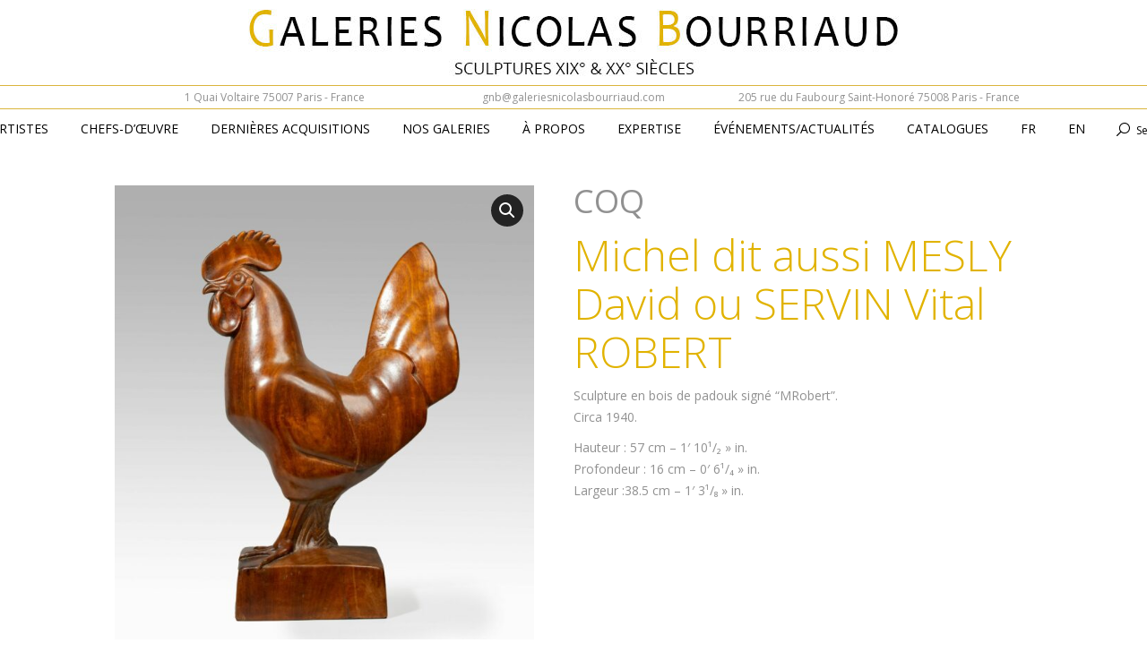

--- FILE ---
content_type: text/html; charset=UTF-8
request_url: https://www.galerienicolasbourriaud.com/produit/coq-2/
body_size: 14707
content:
<!DOCTYPE html>
<!--[if IE 6]>
<html id="ie6" class="ancient-ie old-ie no-js" dir="ltr" lang="fr-FR" prefix="og: https://ogp.me/ns#">
<![endif]-->
<!--[if IE 7]>
<html id="ie7" class="ancient-ie old-ie no-js" dir="ltr" lang="fr-FR" prefix="og: https://ogp.me/ns#">
<![endif]-->
<!--[if IE 8]>
<html id="ie8" class="old-ie no-js" dir="ltr" lang="fr-FR" prefix="og: https://ogp.me/ns#">
<![endif]-->
<!--[if IE 9]>
<html id="ie9" class="old-ie9 no-js" dir="ltr" lang="fr-FR" prefix="og: https://ogp.me/ns#">
<![endif]-->
<!--[if !(IE 6) | !(IE 7) | !(IE 8)  ]><!-->
<html class="no-js" dir="ltr" lang="fr-FR" prefix="og: https://ogp.me/ns#">
<!--<![endif]-->
<head>
	<meta charset="UTF-8" />
		<meta name="viewport" content="width=device-width, initial-scale=1, maximum-scale=1">
		<script type="text/javascript">
function createCookie(a,d,b){if(b){var c=new Date;c.setTime(c.getTime()+864E5*b);b="; expires="+c.toGMTString()}else b="";document.cookie=a+"="+d+b+"; path=/"}function readCookie(a){a+="=";for(var d=document.cookie.split(";"),b=0;b<d.length;b++){for(var c=d[b];" "==c.charAt(0);)c=c.substring(1,c.length);if(0==c.indexOf(a))return c.substring(a.length,c.length)}return null}function eraseCookie(a){createCookie(a,"",-1)}
function areCookiesEnabled(){var a=!1;createCookie("testing","Hello",1);null!=readCookie("testing")&&(a=!0,eraseCookie("testing"));return a}(function(a){var d=readCookie("devicePixelRatio"),b=void 0===a.devicePixelRatio?1:a.devicePixelRatio;areCookiesEnabled()&&null==d&&(createCookie("devicePixelRatio",b,7),1!=b&&a.location.reload(!0))})(window);
</script>	<title>Galeries Nicolas Bourriaud | COQ - Galeries Nicolas Bourriaud</title>
	<link rel="profile" href="http://gmpg.org/xfn/11" />
	<link rel="pingback" href="https://www.galerienicolasbourriaud.com/xmlrpc.php" />
	<!--[if IE]>
	<script src="//html5shiv.googlecode.com/svn/trunk/html5.js"></script>
	<![endif]-->
	<!-- icon -->
<link rel="icon" href="https://www.galerienicolasbourriaud.com/wp-content/uploads/2022/12/favicon.jpg" type="image/jpeg" />
<link rel="shortcut icon" href="https://www.galerienicolasbourriaud.com/wp-content/uploads/2022/12/favicon.jpg" type="image/jpeg" />
<script>


document.addEventListener('readystatechange', function(event) {
   if (document.readyState === "complete") {


          var el = document.querySelectorAll(".rollover-content-container  > .entry-title");
          
         if (el !== null) {
            for (var i = 0; i < el.length; i++) {
                el[i].style.textShadow = "1px 1px 1px #000000";
            }
         }

        var el = document.querySelector( ".show-all");
        if (el !== null) {
            document.querySelector( ".show-all").innerHTML="Tous les Artistes";
        }

      var el = document.querySelector( ".searchform a");
        if (el !== null) {
            document.querySelector( ".searchform a").innerHTML="";
        }


   }
});



</script>

<link rel="alternate" hreflang="fr" href="https://www.galerienicolasbourriaud.com/produit/coq-2/" />
<link rel="alternate" hreflang="en" href="https://www.galerienicolasbourriaud.com/en/produit/coq-2/" />
<link rel="alternate" hreflang="x-default" href="https://www.galerienicolasbourriaud.com/produit/coq-2/" />

		<!-- All in One SEO 4.9.3 - aioseo.com -->
	<meta name="description" content="Michel dit aussi MESLY David ou SERVIN Vital ROBERT Sculpture en bois de padouk signé “MRobert”. Circa 1940. Hauteur : 57 cm - 1&#039; 10¹/₂&quot; in. Profondeur : 16 cm - 0&#039; 6¹/₄&quot; in. Largeur :38.5 cm - 1&#039; 3¹/₈&quot; in." />
	<meta name="robots" content="max-image-preview:large" />
	<link rel="canonical" href="https://www.galerienicolasbourriaud.com/produit/coq-2/" />
	<meta name="generator" content="All in One SEO (AIOSEO) 4.9.3" />
		<meta property="og:locale" content="fr_FR" />
		<meta property="og:site_name" content="Galeries Nicolas Bourriaud - Sculptures XIXème &amp; XXème siècle" />
		<meta property="og:type" content="article" />
		<meta property="og:title" content="COQ - Galeries Nicolas Bourriaud" />
		<meta property="og:description" content="Michel dit aussi MESLY David ou SERVIN Vital ROBERT Sculpture en bois de padouk signé “MRobert”. Circa 1940. Hauteur : 57 cm - 1&#039; 10¹/₂&quot; in. Profondeur : 16 cm - 0&#039; 6¹/₄&quot; in. Largeur :38.5 cm - 1&#039; 3¹/₈&quot; in." />
		<meta property="og:url" content="https://www.galerienicolasbourriaud.com/produit/coq-2/" />
		<meta property="article:published_time" content="2022-11-29T15:44:41+00:00" />
		<meta property="article:modified_time" content="2022-11-29T15:46:55+00:00" />
		<meta name="twitter:card" content="summary_large_image" />
		<meta name="twitter:title" content="COQ - Galeries Nicolas Bourriaud" />
		<meta name="twitter:description" content="Michel dit aussi MESLY David ou SERVIN Vital ROBERT Sculpture en bois de padouk signé “MRobert”. Circa 1940. Hauteur : 57 cm - 1&#039; 10¹/₂&quot; in. Profondeur : 16 cm - 0&#039; 6¹/₄&quot; in. Largeur :38.5 cm - 1&#039; 3¹/₈&quot; in." />
		<script type="application/ld+json" class="aioseo-schema">
			{"@context":"https:\/\/schema.org","@graph":[{"@type":"BreadcrumbList","@id":"https:\/\/www.galerienicolasbourriaud.com\/produit\/coq-2\/#breadcrumblist","itemListElement":[{"@type":"ListItem","@id":"https:\/\/www.galerienicolasbourriaud.com#listItem","position":1,"name":"Accueil","item":"https:\/\/www.galerienicolasbourriaud.com","nextItem":{"@type":"ListItem","@id":"https:\/\/www.galerienicolasbourriaud.com\/categorie-produit\/galerie-faubourg-saint-honore\/#listItem","name":"GALERIE FAUBOURG SAINT-HONOR\u00c9"}},{"@type":"ListItem","@id":"https:\/\/www.galerienicolasbourriaud.com\/categorie-produit\/galerie-faubourg-saint-honore\/#listItem","position":2,"name":"GALERIE FAUBOURG SAINT-HONOR\u00c9","item":"https:\/\/www.galerienicolasbourriaud.com\/categorie-produit\/galerie-faubourg-saint-honore\/","nextItem":{"@type":"ListItem","@id":"https:\/\/www.galerienicolasbourriaud.com\/produit\/coq-2\/#listItem","name":"COQ"},"previousItem":{"@type":"ListItem","@id":"https:\/\/www.galerienicolasbourriaud.com#listItem","name":"Accueil"}},{"@type":"ListItem","@id":"https:\/\/www.galerienicolasbourriaud.com\/produit\/coq-2\/#listItem","position":3,"name":"COQ","previousItem":{"@type":"ListItem","@id":"https:\/\/www.galerienicolasbourriaud.com\/categorie-produit\/galerie-faubourg-saint-honore\/#listItem","name":"GALERIE FAUBOURG SAINT-HONOR\u00c9"}}]},{"@type":"ItemPage","@id":"https:\/\/www.galerienicolasbourriaud.com\/produit\/coq-2\/#itempage","url":"https:\/\/www.galerienicolasbourriaud.com\/produit\/coq-2\/","name":"COQ - Galeries Nicolas Bourriaud","description":"Michel dit aussi MESLY David ou SERVIN Vital ROBERT Sculpture en bois de padouk sign\u00e9 \u201cMRobert\u201d. Circa 1940. Hauteur : 57 cm - 1' 10\u00b9\/\u2082\" in. Profondeur : 16 cm - 0' 6\u00b9\/\u2084\" in. Largeur :38.5 cm - 1' 3\u00b9\/\u2088\" in.","inLanguage":"fr-FR","isPartOf":{"@id":"https:\/\/www.galerienicolasbourriaud.com\/#website"},"breadcrumb":{"@id":"https:\/\/www.galerienicolasbourriaud.com\/produit\/coq-2\/#breadcrumblist"},"image":{"@type":"ImageObject","url":"https:\/\/www.galerienicolasbourriaud.com\/wp-content\/uploads\/2022\/11\/COQ-1-1-scaled.jpg","@id":"https:\/\/www.galerienicolasbourriaud.com\/produit\/coq-2\/#mainImage","width":2364,"height":2560,"caption":"COQ - Michel dit aussi MESLY David ou SERVIN Vital ROBERT"},"primaryImageOfPage":{"@id":"https:\/\/www.galerienicolasbourriaud.com\/produit\/coq-2\/#mainImage"},"datePublished":"2022-11-29T16:44:41+01:00","dateModified":"2022-11-29T16:46:55+01:00"},{"@type":"Organization","@id":"https:\/\/www.galerienicolasbourriaud.com\/#organization","name":"Galeries Nicolas Bourriaud","description":"Sculptures XIX\u00e8me & XX\u00e8me si\u00e8cle","url":"https:\/\/www.galerienicolasbourriaud.com\/"},{"@type":"WebSite","@id":"https:\/\/www.galerienicolasbourriaud.com\/#website","url":"https:\/\/www.galerienicolasbourriaud.com\/","name":"Galeries Nicolas Bourriaud","description":"Sculptures XIX\u00e8me & XX\u00e8me si\u00e8cle","inLanguage":"fr-FR","publisher":{"@id":"https:\/\/www.galerienicolasbourriaud.com\/#organization"}}]}
		</script>
		<!-- All in One SEO -->

<link rel='dns-prefetch' href='//fonts.googleapis.com' />
<link rel="alternate" type="application/rss+xml" title="Galeries Nicolas Bourriaud &raquo; Flux" href="https://www.galerienicolasbourriaud.com/feed/" />
<link rel="alternate" type="application/rss+xml" title="Galeries Nicolas Bourriaud &raquo; Flux des commentaires" href="https://www.galerienicolasbourriaud.com/comments/feed/" />
<link rel="alternate" title="oEmbed (JSON)" type="application/json+oembed" href="https://www.galerienicolasbourriaud.com/wp-json/oembed/1.0/embed?url=https%3A%2F%2Fwww.galerienicolasbourriaud.com%2Fproduit%2Fcoq-2%2F" />
<link rel="alternate" title="oEmbed (XML)" type="text/xml+oembed" href="https://www.galerienicolasbourriaud.com/wp-json/oembed/1.0/embed?url=https%3A%2F%2Fwww.galerienicolasbourriaud.com%2Fproduit%2Fcoq-2%2F&#038;format=xml" />
<style id='wp-img-auto-sizes-contain-inline-css' type='text/css'>
img:is([sizes=auto i],[sizes^="auto," i]){contain-intrinsic-size:3000px 1500px}
/*# sourceURL=wp-img-auto-sizes-contain-inline-css */
</style>
<link rel='stylesheet' id='sbi_styles-css' href='https://www.galerienicolasbourriaud.com/wp-content/plugins/instagram-feed/css/sbi-styles.min.css?ver=6.10.0' type='text/css' media='all' />
<style id='wp-emoji-styles-inline-css' type='text/css'>

	img.wp-smiley, img.emoji {
		display: inline !important;
		border: none !important;
		box-shadow: none !important;
		height: 1em !important;
		width: 1em !important;
		margin: 0 0.07em !important;
		vertical-align: -0.1em !important;
		background: none !important;
		padding: 0 !important;
	}
/*# sourceURL=wp-emoji-styles-inline-css */
</style>
<link rel='stylesheet' id='rs-plugin-settings-css' href='https://www.galerienicolasbourriaud.com/wp-content/plugins/revslider/public/assets/css/settings.css?ver=5.4.5.1' type='text/css' media='all' />
<style id='rs-plugin-settings-inline-css' type='text/css'>
#rs-demo-id {}
/*# sourceURL=rs-plugin-settings-inline-css */
</style>
<link rel='stylesheet' id='photoswipe-css' href='https://www.galerienicolasbourriaud.com/wp-content/plugins/woocommerce/assets/css/photoswipe/photoswipe.min.css?ver=10.4.3' type='text/css' media='all' />
<link rel='stylesheet' id='photoswipe-default-skin-css' href='https://www.galerienicolasbourriaud.com/wp-content/plugins/woocommerce/assets/css/photoswipe/default-skin/default-skin.min.css?ver=10.4.3' type='text/css' media='all' />
<style id='woocommerce-inline-inline-css' type='text/css'>
.woocommerce form .form-row .required { visibility: visible; }
/*# sourceURL=woocommerce-inline-inline-css */
</style>
<link rel='stylesheet' id='dt-web-fonts-css' href='https://fonts.googleapis.com/css?family=Open+Sans%3A300%2C400%7CRaleway%3A400%2C500%2C600%2C700&#038;ver=6.9' type='text/css' media='all' />
<link rel='stylesheet' id='dt-main-css' href='https://www.galerienicolasbourriaud.com/wp-content/themes/gnb-theme/css/main.min.css?ver=6.9' type='text/css' media='all' />
<link rel='stylesheet' id='dt-awsome-fonts-css' href='https://www.galerienicolasbourriaud.com/wp-content/themes/gnb-theme/css/font-awesome.min.css?ver=6.9' type='text/css' media='all' />
<link rel='stylesheet' id='dt-fontello-css' href='https://www.galerienicolasbourriaud.com/wp-content/themes/gnb-theme/css/fontello/css/fontello.css?ver=6.9' type='text/css' media='all' />
<link rel='stylesheet' id='dt-main.less-css' href='https://www.galerienicolasbourriaud.com/wp-content/uploads/wp-less/gnb-theme/css/main-db56638e1b.css?ver=6.9' type='text/css' media='all' />
<link rel='stylesheet' id='dt-custom.less-css' href='https://www.galerienicolasbourriaud.com/wp-content/uploads/wp-less/gnb-theme/css/custom-db56638e1b.css?ver=6.9' type='text/css' media='all' />
<link rel='stylesheet' id='wc-dt-custom.less-css' href='https://www.galerienicolasbourriaud.com/wp-content/uploads/wp-less/gnb-theme/css/wc-dt-custom-db56638e1b.css?ver=6.9' type='text/css' media='all' />
<link rel='stylesheet' id='dt-media.less-css' href='https://www.galerienicolasbourriaud.com/wp-content/uploads/wp-less/gnb-theme/css/media-db56638e1b.css?ver=6.9' type='text/css' media='all' />
<link rel='stylesheet' id='style-css' href='https://www.galerienicolasbourriaud.com/wp-content/themes/gnb-theme/style.css?ver=6.9' type='text/css' media='all' />
<style id='style-inline-css' type='text/css'>
#mc_subheader {
    line-height: 1.25em;
    margin-bottom: 6px!important;
}

#mc_signup_form .mc_var_label {
    display: none!important;
}

#mc_signup_submit {
    margin-top: 0em!important;
    width: 14%!important;
    background-color: #888888!important;
text-align: center!important;
}

.vc_btn3.vc_btn3-color-default, .vc_btn3.vc_btn3-color-default.vc_btn3-style-flat {
    color: #fff;
    background-color: #e1b300!important;
}

.wf-container > * {
    font: normal normal normal 14px / 18px "Open Sans", Helvetica, Arial, Verdana, sans-serif!important;
    word-spacing: normal;
    color: #919191;
}

.logo-items img, .logos-grid img, .rollover img {
    height: auto;
    max-width: 100%;
padding-left: 200px!important;
}

.entry-author {
    display: none!important;
}

.single .fancy-author-title.title-left {
    display: none!important;
}

.vc_btn3-container.vc_btn3-left {
    display: none!important;
}


.woocommerce-tabs .panel > h2, .woocommerce-tabs #comments > h2 {
    display: none!important;
}


#main {
    padding: 8px 0;
}

.filter-categories.extras-off {
    float: none;
    text-align: center;
    padding-top: 32px!important;
}

.marge-colonne {
   padding-left: 10%!important;
   padding-right: 10%!important;
}

.product .cart {
    display: none!important;
}


.product .related.products {
    display: none!important;
}




/*# sourceURL=style-inline-css */
</style>
<script type="text/javascript" id="wpml-cookie-js-extra">
/* <![CDATA[ */
var wpml_cookies = {"wp-wpml_current_language":{"value":"fr","expires":1,"path":"/"}};
var wpml_cookies = {"wp-wpml_current_language":{"value":"fr","expires":1,"path":"/"}};
//# sourceURL=wpml-cookie-js-extra
/* ]]> */
</script>
<script type="text/javascript" src="https://www.galerienicolasbourriaud.com/wp-content/plugins/sitepress-multilingual-cms/res/js/cookies/language-cookie.js?ver=486900" id="wpml-cookie-js" defer="defer" data-wp-strategy="defer"></script>
<script type="text/javascript" src="https://www.galerienicolasbourriaud.com/wp-includes/js/jquery/jquery.min.js?ver=3.7.1" id="jquery-core-js"></script>
<script type="text/javascript" src="https://www.galerienicolasbourriaud.com/wp-includes/js/jquery/jquery-migrate.min.js?ver=3.4.1" id="jquery-migrate-js"></script>
<script type="text/javascript" id="3d-flip-book-client-locale-loader-js-extra">
/* <![CDATA[ */
var FB3D_CLIENT_LOCALE = {"ajaxurl":"https://www.galerienicolasbourriaud.com/wp-admin/admin-ajax.php","dictionary":{"Table of contents":"Table of contents","Close":"Close","Bookmarks":"Bookmarks","Thumbnails":"Thumbnails","Search":"Search","Share":"Share","Facebook":"Facebook","Twitter":"Twitter","Email":"Email","Play":"Play","Previous page":"Previous page","Next page":"Next page","Zoom in":"Zoom in","Zoom out":"Zoom out","Fit view":"Fit view","Auto play":"Auto play","Full screen":"Full screen","More":"More","Smart pan":"Smart pan","Single page":"Single page","Sounds":"Sounds","Stats":"Stats","Print":"Print","Download":"Download","Goto first page":"Goto first page","Goto last page":"Goto last page"},"images":"https://www.galerienicolasbourriaud.com/wp-content/plugins/interactive-3d-flipbook-powered-physics-engine/assets/images/","jsData":{"urls":[],"posts":{"ids_mis":[],"ids":[]},"pages":[],"firstPages":[],"bookCtrlProps":[],"bookTemplates":[]},"key":"3d-flip-book","pdfJS":{"pdfJsLib":"https://www.galerienicolasbourriaud.com/wp-content/plugins/interactive-3d-flipbook-powered-physics-engine/assets/js/pdf.min.js?ver=4.3.136","pdfJsWorker":"https://www.galerienicolasbourriaud.com/wp-content/plugins/interactive-3d-flipbook-powered-physics-engine/assets/js/pdf.worker.js?ver=4.3.136","stablePdfJsLib":"https://www.galerienicolasbourriaud.com/wp-content/plugins/interactive-3d-flipbook-powered-physics-engine/assets/js/stable/pdf.min.js?ver=2.5.207","stablePdfJsWorker":"https://www.galerienicolasbourriaud.com/wp-content/plugins/interactive-3d-flipbook-powered-physics-engine/assets/js/stable/pdf.worker.js?ver=2.5.207","pdfJsCMapUrl":"https://www.galerienicolasbourriaud.com/wp-content/plugins/interactive-3d-flipbook-powered-physics-engine/assets/cmaps/"},"cacheurl":"https://www.galerienicolasbourriaud.com/wp-content/uploads/3d-flip-book/cache/","pluginsurl":"https://www.galerienicolasbourriaud.com/wp-content/plugins/","pluginurl":"https://www.galerienicolasbourriaud.com/wp-content/plugins/interactive-3d-flipbook-powered-physics-engine/","thumbnailSize":{"width":"150","height":"150"},"version":"1.16.17"};
//# sourceURL=3d-flip-book-client-locale-loader-js-extra
/* ]]> */
</script>
<script type="text/javascript" src="https://www.galerienicolasbourriaud.com/wp-content/plugins/interactive-3d-flipbook-powered-physics-engine/assets/js/client-locale-loader.js?ver=1.16.17" id="3d-flip-book-client-locale-loader-js" async="async" data-wp-strategy="async"></script>
<script type="text/javascript" src="https://www.galerienicolasbourriaud.com/wp-content/plugins/revslider/public/assets/js/jquery.themepunch.tools.min.js?ver=5.4.5.1" id="tp-tools-js"></script>
<script type="text/javascript" src="https://www.galerienicolasbourriaud.com/wp-content/plugins/revslider/public/assets/js/jquery.themepunch.revolution.min.js?ver=5.4.5.1" id="revmin-js"></script>
<script type="text/javascript" src="https://www.galerienicolasbourriaud.com/wp-content/plugins/woocommerce/assets/js/zoom/jquery.zoom.min.js?ver=1.7.21-wc.10.4.3" id="wc-zoom-js" defer="defer" data-wp-strategy="defer"></script>
<script type="text/javascript" src="https://www.galerienicolasbourriaud.com/wp-content/plugins/woocommerce/assets/js/flexslider/jquery.flexslider.min.js?ver=2.7.2-wc.10.4.3" id="wc-flexslider-js" defer="defer" data-wp-strategy="defer"></script>
<script type="text/javascript" src="https://www.galerienicolasbourriaud.com/wp-content/plugins/woocommerce/assets/js/photoswipe/photoswipe.min.js?ver=4.1.1-wc.10.4.3" id="wc-photoswipe-js" defer="defer" data-wp-strategy="defer"></script>
<script type="text/javascript" src="https://www.galerienicolasbourriaud.com/wp-content/plugins/woocommerce/assets/js/photoswipe/photoswipe-ui-default.min.js?ver=4.1.1-wc.10.4.3" id="wc-photoswipe-ui-default-js" defer="defer" data-wp-strategy="defer"></script>
<script type="text/javascript" id="wc-single-product-js-extra">
/* <![CDATA[ */
var wc_single_product_params = {"i18n_required_rating_text":"Veuillez s\u00e9lectionner une note","i18n_rating_options":["1\u00a0\u00e9toile sur 5","2\u00a0\u00e9toiles sur 5","3\u00a0\u00e9toiles sur 5","4\u00a0\u00e9toiles sur 5","5\u00a0\u00e9toiles sur 5"],"i18n_product_gallery_trigger_text":"Voir la galerie d\u2019images en plein \u00e9cran","review_rating_required":"yes","flexslider":{"rtl":false,"animation":"slide","smoothHeight":true,"directionNav":false,"controlNav":"thumbnails","slideshow":false,"animationSpeed":500,"animationLoop":false,"allowOneSlide":false},"zoom_enabled":"1","zoom_options":[],"photoswipe_enabled":"1","photoswipe_options":{"shareEl":false,"closeOnScroll":false,"history":false,"hideAnimationDuration":0,"showAnimationDuration":0},"flexslider_enabled":"1"};
//# sourceURL=wc-single-product-js-extra
/* ]]> */
</script>
<script type="text/javascript" src="https://www.galerienicolasbourriaud.com/wp-content/plugins/woocommerce/assets/js/frontend/single-product.min.js?ver=10.4.3" id="wc-single-product-js" defer="defer" data-wp-strategy="defer"></script>
<script type="text/javascript" src="https://www.galerienicolasbourriaud.com/wp-content/plugins/woocommerce/assets/js/jquery-blockui/jquery.blockUI.min.js?ver=2.7.0-wc.10.4.3" id="wc-jquery-blockui-js" defer="defer" data-wp-strategy="defer"></script>
<script type="text/javascript" src="https://www.galerienicolasbourriaud.com/wp-content/plugins/woocommerce/assets/js/js-cookie/js.cookie.min.js?ver=2.1.4-wc.10.4.3" id="wc-js-cookie-js" defer="defer" data-wp-strategy="defer"></script>
<script type="text/javascript" id="woocommerce-js-extra">
/* <![CDATA[ */
var woocommerce_params = {"ajax_url":"/wp-admin/admin-ajax.php","wc_ajax_url":"/?wc-ajax=%%endpoint%%","i18n_password_show":"Afficher le mot de passe","i18n_password_hide":"Masquer le mot de passe"};
//# sourceURL=woocommerce-js-extra
/* ]]> */
</script>
<script type="text/javascript" src="https://www.galerienicolasbourriaud.com/wp-content/plugins/woocommerce/assets/js/frontend/woocommerce.min.js?ver=10.4.3" id="woocommerce-js" defer="defer" data-wp-strategy="defer"></script>
<script type="text/javascript" id="dt-above-the-fold-js-extra">
/* <![CDATA[ */
var dtLocal = {"passText":"To view this protected post, enter the password below:","moreButtonText":{"loading":"Loading..."},"postID":"2297","ajaxurl":"https://www.galerienicolasbourriaud.com/wp-admin/admin-ajax.php?lang=fr","contactNonce":"7fe5070741","ajaxNonce":"3cab888694","pageData":"","themeSettings":{"smoothScroll":"off","lazyLoading":false,"accentColor":{"mode":"solid","color":"#e1b300"},"mobileHeader":{"firstSwitchPoint":970},"content":{"responsivenessTreshold":970,"textColor":"#919191","headerColor":"#3a3a3a"},"stripes":{"stripe1":{"textColor":"#919191","headerColor":"#3a3a3a"},"stripe2":{"textColor":"#939393","headerColor":"#3a3a3a"},"stripe3":{"textColor":"#efefef","headerColor":"#f5f5f5"}}}};
//# sourceURL=dt-above-the-fold-js-extra
/* ]]> */
</script>
<script type="text/javascript" src="https://www.galerienicolasbourriaud.com/wp-content/themes/gnb-theme/js/above-the-fold.min.js?ver=6.9" id="dt-above-the-fold-js"></script>
<script></script><link rel="https://api.w.org/" href="https://www.galerienicolasbourriaud.com/wp-json/" /><link rel="alternate" title="JSON" type="application/json" href="https://www.galerienicolasbourriaud.com/wp-json/wp/v2/product/2297" /><link rel="EditURI" type="application/rsd+xml" title="RSD" href="https://www.galerienicolasbourriaud.com/xmlrpc.php?rsd" />
<meta name="generator" content="WordPress 6.9" />
<meta name="generator" content="WooCommerce 10.4.3" />
<link rel='shortlink' href='https://www.galerienicolasbourriaud.com/?p=2297' />
<meta name="generator" content="WPML ver:4.8.6 stt:1,4;" />
		<script type="text/javascript">
			dtGlobals.logoEnabled = 0;
			dtGlobals.logoURL = '';
			dtGlobals.logoW = '0';
			dtGlobals.logoH = '0';
			smartMenu = 1;
		</script>
		<meta property="og:site_name" content="Galeries Nicolas Bourriaud" />
<meta property="og:title" content="COQ" />
<meta property="og:description" content="&lt;h1&gt;&lt;span style=&quot;color: #e1b300;&quot;&gt;Michel dit aussi MESLY David ou SERVIN Vital ROBERT&lt;/span&gt;&lt;/h1&gt;
Sculpture en bois de padouk signé “MRobert”.
Circa 1940.

Hauteur : 57 cm - 1&#039; 10¹/₂&quot; in.
Profondeur : 16 cm - 0&#039; 6¹/₄&quot; in.
Largeur :38.5 cm - 1&#039; 3¹/₈&quot; in." />
<meta property="og:image" content="https://www.galerienicolasbourriaud.com/wp-content/uploads/2022/11/COQ-1-1-scaled.jpg" />
<meta property="og:url" content="https://www.galerienicolasbourriaud.com/produit/coq-2/" />
<meta property="og:type" content="article" />
	<noscript><style>.woocommerce-product-gallery{ opacity: 1 !important; }</style></noscript>
	<meta name="generator" content="Powered by WPBakery Page Builder - drag and drop page builder for WordPress."/>
<meta name="generator" content="Powered by Slider Revolution 5.4.5.1 - responsive, Mobile-Friendly Slider Plugin for WordPress with comfortable drag and drop interface." />
<script type="text/javascript">function setREVStartSize(e){
				try{ var i=jQuery(window).width(),t=9999,r=0,n=0,l=0,f=0,s=0,h=0;					
					if(e.responsiveLevels&&(jQuery.each(e.responsiveLevels,function(e,f){f>i&&(t=r=f,l=e),i>f&&f>r&&(r=f,n=e)}),t>r&&(l=n)),f=e.gridheight[l]||e.gridheight[0]||e.gridheight,s=e.gridwidth[l]||e.gridwidth[0]||e.gridwidth,h=i/s,h=h>1?1:h,f=Math.round(h*f),"fullscreen"==e.sliderLayout){var u=(e.c.width(),jQuery(window).height());if(void 0!=e.fullScreenOffsetContainer){var c=e.fullScreenOffsetContainer.split(",");if (c) jQuery.each(c,function(e,i){u=jQuery(i).length>0?u-jQuery(i).outerHeight(!0):u}),e.fullScreenOffset.split("%").length>1&&void 0!=e.fullScreenOffset&&e.fullScreenOffset.length>0?u-=jQuery(window).height()*parseInt(e.fullScreenOffset,0)/100:void 0!=e.fullScreenOffset&&e.fullScreenOffset.length>0&&(u-=parseInt(e.fullScreenOffset,0))}f=u}else void 0!=e.minHeight&&f<e.minHeight&&(f=e.minHeight);e.c.closest(".rev_slider_wrapper").css({height:f})					
				}catch(d){console.log("Failure at Presize of Slider:"+d)}
			};</script>
		<style type="text/css" id="wp-custom-css">
			#load {
		display:none!important;
}
#load.light-loading {
		display:none!important;
}

.rollover-content {
background-color:transparent !important;
}

.type-product .product_meta{
	display:none
}
#bottom-bar.full-width-line {
    border-top: none!important;
		visibility: hidden!important;
}

.product .tabs {
		display:none!important;
}

.rsShor .slider-post-inner {
    display: none!important;
    padding: 5px 20px 35px;
    margin: 0;
}


.overlay {
    background: #cca144!important;
  opacity: 0.9!important;
}
/*.rollover-project {
    position: relative;
    overflow: hidden;
	border: 1px solid;
  border-color: #dedede!important;
} */

.wf-container-footer, .footer.full-width-line {
    border-top: none!important;
}

.pswp__caption__center {
    text-align: center;
    max-width: 600px;
    margin: 0 auto;
    font-size: 13px;
    padding: 10px;
    line-height: 20px;
    color: #ccc;
}


/*3D flip book 
    background-image: linear-gradient(to bottom,#fff 0,#f8f8f8 100%); */
.ctrl .fnavbar {
    background-repeat: repeat-x;
    padding-top: 26px!important;
    padding-right: 3px;
    padding-bottom: 3px;
    padding-left: 3px;
    overflow: visible;
    background-color: #fff;
    border-radius: 4px;
}
.fab, div#wcfm-main-contentainer .fab[class*=" fa-"], div#wcfm-main-contentainer .fab[class*=" fa-"]:before, div#wcfm-main-contentainer .fab[class*=fa-], div#wcfm-main-contentainer .fab[class^=fa-]:before, div#wcfm-main-contentainer [class*=" fab-"]:before, div#wcfm-main-contentainer [class^=fab-]:before {
    font-family: 'Font Awesome 5 Brands'!important;
    font-size: 18px;
}


#main > .wf-wrap {
    /*width: 1556px!important;*/
}
#main {
    padding-top: 22x!important;
}

#header {
    -webkit-box-shadow: none!important;
    box-shadow: none!important;
}

#top-bar {
    display: none !important;
}




/* LSM */
.home #main .wpb_column{
		padding: 0 0 0 0;	
}

.home #main .vc_column-inner{
	padding: 0 0 0 0;
}

*{
	/*color: #252525;*/
}

.wf-table{
	width:100%;
}

.wf-wrap{
	width:100% !important;
	margin: 0 0 0 0;
	padding: 0 0 0 0;
}


#branding{
	padding: 0 10px 0 10px;
}

#branding img{
	width: 100%;
	max-width: 726px;
	margin: 10px 0 0 0;
}

/* MARGES */
.home .vc_col-sm-4{
	padding: 0 30px 0 30px !important;

}
.home .vc_col-sm-3{
	padding: 0 30px 0 30px !important;

}
.home .vc_col-sm-2{
	padding: 0 30px 0 30px !important;

}


.GNB_title{
	font-size: 36px;
	line-height: 100%;
	margin:  0 0 10px 0;
}

.GNB_description{
	font-size: 14px;
	margin:  10px 0 0 0;
}


.GNB_product_spacer{
		margin:  40px 0 0 0;
	  width: 100%;
}

.GNB_product_title{
		font-size: 36px;
		line-height: 100%;
		margin:   0 10px 10px 0;
}

#footer{
	text-align:center; 
}

#footer section{
	vertical-align:bottom;
}
#bottom-bar{
	display:none;
}

#mailpoet_form_2 .mailpoet_paragraph{
	position: relative!important;
	margin-left: auto!important;
  margin-right: auto!important;
  width: 400px!important; 
    padding: 0px!important;
}		</style>
		<noscript><style> .wpb_animate_when_almost_visible { opacity: 1; }</style></noscript><link rel='stylesheet' id='wc-blocks-style-css' href='https://www.galerienicolasbourriaud.com/wp-content/plugins/woocommerce/assets/client/blocks/wc-blocks.css?ver=wc-10.4.3' type='text/css' media='all' />
</head>

<body class="wp-singular product-template-default single single-product postid-2297 wp-custom-logo wp-theme-gnb-theme theme-gnb-theme woocommerce woocommerce-page woocommerce-no-js no-comments image-blur srcset-enabled btn-flat wpb-js-composer js-comp-ver-8.4.1 vc_responsive">

<div id="load"><div class="pace pace-active"><div class="pace-activity"></div></div></div>

<div id="page">


<!-- left, center, classic, side -->

		<!-- !Header -->
	<header id="header" class="line-mobile full-width-line show-device-logo show-mobile-logo dt-parent-menu-clickable logo-center" role="banner"><!-- class="overlap"; class="logo-left", class="logo-center", class="logo-classic" -->

				<!-- !Top-bar -->
		<div id="top-bar" role="complementary" class="text-big line-mobile full-width-line">
			<div class="wf-wrap">
				<div class="wf-container-top">
					<div class="wf-table wf-mobile-collapsed">

						
						<div class=" wf-td"><div class="soc-ico custom-bg hover-accent-bg"><a title="Facebook" target="_blank" href="https://www.facebook.com/profile.php?id=100045807564799" class="facebook"><span class="assistive-text">Facebook</span></a><a title="Instagram" target="_blank" href="https://www.instagram.com/galeriesnicolasbourriaud/" class="instagram"><span class="assistive-text">Instagram</span></a><a title="Twitter" target="_blank" href="https://twitter.com/galerieGNB" class="twitter"><span class="assistive-text">Twitter</span></a><a title="Linkedin" target="_blank" href="https://www.linkedin.com/in/nicolas-bourriaud-42224781/" class="linkedin"><span class="assistive-text">Linkedin</span></a></div></div>
						
					</div><!-- .wf-table -->
				</div><!-- .wf-container-top -->
			</div><!-- .wf-wrap -->
		</div><!-- #top-bar -->
		
		
		
		
		
		<div class="wf-wrap">
			<div class="wf-table">
				<div class="wf-td">

									<!-- !- Branding -->
				<div id="branding" class="wf-td">


					<a href="https://www.galerienicolasbourriaud.com/"><img class=" preload-me" srcset="https://www.galerienicolasbourriaud.com/wp-content/uploads/2022/10/cropped-logo-nicolas-bourriaud.jpg 1x, https://www.galerienicolasbourriaud.com/wp-content/uploads/2022/10/cropped-logo-nicolas-bourriaud.jpg 2x" width="726" height="75"  alt="Galeries Nicolas Bourriaud" /><img class="mobile-logo preload-me" srcset="https://www.galerienicolasbourriaud.com/wp-content/uploads/2022/10/cropped-logo-nicolas-bourriaud.jpg 1x, https://www.galerienicolasbourriaud.com/wp-content/uploads/2022/10/cropped-logo-nicolas-bourriaud.jpg 2x" width="726" height="75"  alt="Galeries Nicolas Bourriaud" /></a>
					<div id="site-title" class="assistive-text">Galeries Nicolas Bourriaud</div>
					<div id="site-description" class="assistive-text">Sculptures XIXème &amp; XXème siècle</div>
				</div>
				
			
			
			
				
				
				
				
				<!-- // lsm 11/24/22 -->
				
			
				<div style="display:inline-block; width:100%; margin: 10px auto 0 auto; border-top: 1px solid #dab53c; border-bottom: 1px solid #dab53c; text-align:center; overflow: auto;">
			
							<div style="font-size: 12px; width: 300px; display:inline-block; margin: 0 15px 0 15px;">
							<nobr>1 Quai Voltaire 75007 Paris - France</nobr>
							</div>
							
							<div style="font-size: 12px; width: 300px; display:inline-block; margin: 0 15px 0 15px;">
							<nobr><a style="text-decoration:none; color: #919191"; href="mailto:gnb@galeriesnicolasbourriaud.com">gnb@galeriesnicolasbourriaud.com</a></nobr>
							</div>
							
							<div style="font-size: 12px; width: 300px; display:inline-block; margin: 0 15px 0 15px;">
							<nobr>205 rue du Faubourg Saint-Honoré 75008 Paris - France</nobr>						
							</div>
					</div>
				</div><!-- .wf-td -->
			</div><!-- .wf-table -->
		</div><!-- .wf-wrap -->
		<div class="navigation-holder">
			<div class="wf-wrap ">

						<!-- !- Navigation -->
		<nav id="navigation">
			<ul id="main-nav" class="fancy-rollovers wf-mobile-hidden">
<li class=" menu-item menu-item-type-post_type menu-item-object-page menu-item-31 first menu-frame-on level-arrows-on"><a href="https://www.galerienicolasbourriaud.com/artistes/"><span>ARTISTES</span></a></li> 
<li class=" menu-item menu-item-type-post_type menu-item-object-page menu-item-91 menu-frame-on level-arrows-on"><a href="https://www.galerienicolasbourriaud.com/chefs-doeuvre/"><span>CHEFS-D’ŒUVRE</span></a></li> 
<li class=" menu-item menu-item-type-post_type menu-item-object-page menu-item-90 menu-frame-on level-arrows-on"><a href="https://www.galerienicolasbourriaud.com/dernieres-acquisitions/"><span>DERNIÈRES ACQUISITIONS</span></a></li> 
<li class=" menu-item menu-item-type-post_type menu-item-object-page menu-item-89 menu-frame-on level-arrows-on"><a href="https://www.galerienicolasbourriaud.com/nos-galeries/"><span>NOS GALERIES</span></a></li> 
<li class=" menu-item menu-item-type-post_type menu-item-object-page menu-item-889 menu-frame-on level-arrows-on"><a href="https://www.galerienicolasbourriaud.com/a-propos/"><span>À PROPOS</span></a></li> 
<li class=" menu-item menu-item-type-post_type menu-item-object-page menu-item-88 menu-frame-on level-arrows-on"><a href="https://www.galerienicolasbourriaud.com/expertise/"><span>EXPERTISE</span></a></li> 
<li class=" menu-item menu-item-type-post_type menu-item-object-page menu-item-87 menu-frame-on level-arrows-on"><a href="https://www.galerienicolasbourriaud.com/evenements-actualites/"><span>ÉVÉNEMENTS/ACTUALITÉS</span></a></li> 
<li class=" menu-item menu-item-type-post_type menu-item-object-page menu-item-86 menu-frame-on level-arrows-on"><a href="https://www.galerienicolasbourriaud.com/catalogues/"><span>CATALOGUES</span></a></li> 
<li class="menu-item wpml-ls-slot-3 wpml-ls-item wpml-ls-item-fr wpml-ls-current-language wpml-ls-menu-item wpml-ls-first-item menu-item-type-wpml_ls_menu_item menu-item-object-wpml_ls_menu_item menu-item-wpml-ls-3-fr menu-frame-on level-arrows-on"><a href="https://www.galerienicolasbourriaud.com/produit/coq-2/" role="menuitem"><span><span class="wpml-ls-native" lang="fr">Fr</span></span></a></li> 
<li class="menu-item wpml-ls-slot-3 wpml-ls-item wpml-ls-item-en wpml-ls-menu-item wpml-ls-last-item menu-item-type-wpml_ls_menu_item menu-item-object-wpml_ls_menu_item menu-item-wpml-ls-3-en menu-frame-on level-arrows-on"><a href="https://www.galerienicolasbourriaud.com/en/produit/coq-2/" aria-label="Passer à En(En)" role="menuitem" title="Passer à En(En)"><span><span class="wpml-ls-native" lang="en">En</span></span></a></li> 
</ul>
				<a href="#show-menu" rel="nofollow" id="mobile-menu" class="accent-bg">
					<span class="menu-open">Menu</span>
					<span class="menu-back">back</span>
					<span class="wf-phone-visible">&nbsp;</span>
				</a>

			
			<div class="right-block text-near-menu wf-td"><div class="mini-search">
	<form class="searchform" role="search" method="get" action="https://www.galerienicolasbourriaud.com/">
		<input type="text" class="field searchform-s" name="s" value="" placeholder="Type and hit enter &hellip;" />
		<input type="submit" class="assistive-text searchsubmit" value="Go!" />
		<a href="#go" id="trigger-overlay" class="submit">Search</a>
	</form>
</div></div>
		</nav>

			
			</div><!-- .wf-wrap -->
		</div><!-- .navigation-holder -->

	</header><!-- #masthead -->

	
	
	<div id="main" class="sidebar-none"><!-- class="sidebar-none", class="sidebar-left", class="sidebar-right" -->

		
		<div class="main-gradient"></div>
		<div class="wf-wrap">
			<div class="wf-container-main">

				
	
			<!-- Content -->
		<div id="content" class="content" role="main">
	
					
			<div class="woocommerce-notices-wrapper"></div>
<div style="margin: 0 10% 0 10%">  

<div class="GNB_product_spacer"></div>


<div id="product-2297" class="description-off product type-product post-2297 status-publish first instock product_cat-animaliers-xxeme product_cat-galerie-faubourg-saint-honore product_cat-michel-robert has-post-thumbnail shipping-taxable product-type-simple">

	<div class="woocommerce-product-gallery woocommerce-product-gallery--with-images woocommerce-product-gallery--columns-4 images" data-columns="4" style="opacity: 0; transition: opacity .25s ease-in-out;">
	<div class="woocommerce-product-gallery__wrapper">
		<div data-thumb="https://www.galerienicolasbourriaud.com/wp-content/uploads/2022/11/COQ-1-1-scaled-300x300.jpg" data-thumb-alt="COQ" data-thumb-srcset="https://www.galerienicolasbourriaud.com/wp-content/uploads/2022/11/COQ-1-1-300x300.jpg 300w, https://www.galerienicolasbourriaud.com/wp-content/uploads/2022/11/COQ-1-1-150x150.jpg 150w, https://www.galerienicolasbourriaud.com/wp-content/uploads/2022/11/COQ-1-1-100x100.jpg 100w"  data-thumb-sizes="(max-width: 300px) 100vw, 300px" class="woocommerce-product-gallery__image"><a href="https://www.galerienicolasbourriaud.com/wp-content/uploads/2022/11/COQ-1-1-scaled.jpg"><img width="600" height="650" src="https://www.galerienicolasbourriaud.com/wp-content/uploads/2022/11/COQ-1-1-scaled-600x650.jpg" class="wp-post-image" alt="COQ" data-caption="COQ - Michel dit aussi MESLY David ou SERVIN Vital ROBERT" data-src="https://www.galerienicolasbourriaud.com/wp-content/uploads/2022/11/COQ-1-1-scaled.jpg" data-large_image="https://www.galerienicolasbourriaud.com/wp-content/uploads/2022/11/COQ-1-1-scaled.jpg" data-large_image_width="2364" data-large_image_height="2560" decoding="async" fetchpriority="high" srcset="https://www.galerienicolasbourriaud.com/wp-content/uploads/2022/11/COQ-1-1-scaled-600x650.jpg 600w, https://www.galerienicolasbourriaud.com/wp-content/uploads/2022/11/COQ-1-1-scaled-300x325.jpg 300w, https://www.galerienicolasbourriaud.com/wp-content/uploads/2022/11/COQ-1-1-277x300.jpg 277w, https://www.galerienicolasbourriaud.com/wp-content/uploads/2022/11/COQ-1-1-945x1024.jpg 945w, https://www.galerienicolasbourriaud.com/wp-content/uploads/2022/11/COQ-1-1-768x832.jpg 768w, https://www.galerienicolasbourriaud.com/wp-content/uploads/2022/11/COQ-1-1-1418x1536.jpg 1418w, https://www.galerienicolasbourriaud.com/wp-content/uploads/2022/11/COQ-1-1-1891x2048.jpg 1891w" sizes="(max-width: 600px) 100vw, 600px" /></a></div><div data-thumb="https://www.galerienicolasbourriaud.com/wp-content/uploads/2022/11/COQ-2-1-scaled-300x300.jpg" data-thumb-alt="COQ – Image 2" data-thumb-srcset="https://www.galerienicolasbourriaud.com/wp-content/uploads/2022/11/COQ-2-1-300x300.jpg 300w, https://www.galerienicolasbourriaud.com/wp-content/uploads/2022/11/COQ-2-1-150x150.jpg 150w, https://www.galerienicolasbourriaud.com/wp-content/uploads/2022/11/COQ-2-1-100x100.jpg 100w"  data-thumb-sizes="(max-width: 300px) 100vw, 300px" class="woocommerce-product-gallery__image"><a href="https://www.galerienicolasbourriaud.com/wp-content/uploads/2022/11/COQ-2-1-scaled.jpg"><img width="600" height="812" src="https://www.galerienicolasbourriaud.com/wp-content/uploads/2022/11/COQ-2-1-scaled-600x812.jpg" class="" alt="COQ – Image 2" data-caption="COQ - Michel dit aussi MESLY David ou SERVIN Vital ROBERT" data-src="https://www.galerienicolasbourriaud.com/wp-content/uploads/2022/11/COQ-2-1-scaled.jpg" data-large_image="https://www.galerienicolasbourriaud.com/wp-content/uploads/2022/11/COQ-2-1-scaled.jpg" data-large_image_width="1891" data-large_image_height="2560" decoding="async" srcset="https://www.galerienicolasbourriaud.com/wp-content/uploads/2022/11/COQ-2-1-scaled-600x812.jpg 600w, https://www.galerienicolasbourriaud.com/wp-content/uploads/2022/11/COQ-2-1-scaled-300x406.jpg 300w, https://www.galerienicolasbourriaud.com/wp-content/uploads/2022/11/COQ-2-1-222x300.jpg 222w, https://www.galerienicolasbourriaud.com/wp-content/uploads/2022/11/COQ-2-1-756x1024.jpg 756w, https://www.galerienicolasbourriaud.com/wp-content/uploads/2022/11/COQ-2-1-768x1040.jpg 768w, https://www.galerienicolasbourriaud.com/wp-content/uploads/2022/11/COQ-2-1-1135x1536.jpg 1135w, https://www.galerienicolasbourriaud.com/wp-content/uploads/2022/11/COQ-2-1-1513x2048.jpg 1513w, https://www.galerienicolasbourriaud.com/wp-content/uploads/2022/11/COQ-2-1-scaled.jpg 1891w" sizes="(max-width: 600px) 100vw, 600px" /></a></div><div data-thumb="https://www.galerienicolasbourriaud.com/wp-content/uploads/2022/11/COQ-3-1-scaled-300x300.jpg" data-thumb-alt="COQ – Image 3" data-thumb-srcset="https://www.galerienicolasbourriaud.com/wp-content/uploads/2022/11/COQ-3-1-300x300.jpg 300w, https://www.galerienicolasbourriaud.com/wp-content/uploads/2022/11/COQ-3-1-150x150.jpg 150w, https://www.galerienicolasbourriaud.com/wp-content/uploads/2022/11/COQ-3-1-100x100.jpg 100w"  data-thumb-sizes="(max-width: 300px) 100vw, 300px" class="woocommerce-product-gallery__image"><a href="https://www.galerienicolasbourriaud.com/wp-content/uploads/2022/11/COQ-3-1-scaled.jpg"><img width="600" height="662" src="https://www.galerienicolasbourriaud.com/wp-content/uploads/2022/11/COQ-3-1-scaled-600x662.jpg" class="" alt="COQ – Image 3" data-caption="COQ - Michel dit aussi MESLY David ou SERVIN Vital ROBERT" data-src="https://www.galerienicolasbourriaud.com/wp-content/uploads/2022/11/COQ-3-1-scaled.jpg" data-large_image="https://www.galerienicolasbourriaud.com/wp-content/uploads/2022/11/COQ-3-1-scaled.jpg" data-large_image_width="2320" data-large_image_height="2560" decoding="async" srcset="https://www.galerienicolasbourriaud.com/wp-content/uploads/2022/11/COQ-3-1-scaled-600x662.jpg 600w, https://www.galerienicolasbourriaud.com/wp-content/uploads/2022/11/COQ-3-1-scaled-300x331.jpg 300w, https://www.galerienicolasbourriaud.com/wp-content/uploads/2022/11/COQ-3-1-272x300.jpg 272w, https://www.galerienicolasbourriaud.com/wp-content/uploads/2022/11/COQ-3-1-928x1024.jpg 928w, https://www.galerienicolasbourriaud.com/wp-content/uploads/2022/11/COQ-3-1-768x847.jpg 768w, https://www.galerienicolasbourriaud.com/wp-content/uploads/2022/11/COQ-3-1-1392x1536.jpg 1392w, https://www.galerienicolasbourriaud.com/wp-content/uploads/2022/11/COQ-3-1-1856x2048.jpg 1856w" sizes="(max-width: 600px) 100vw, 600px" /></a></div><div data-thumb="https://www.galerienicolasbourriaud.com/wp-content/uploads/2022/11/COQ-4-1-300x300.jpg" data-thumb-alt="COQ – Image 4" data-thumb-srcset="https://www.galerienicolasbourriaud.com/wp-content/uploads/2022/11/COQ-4-1-300x300.jpg 300w, https://www.galerienicolasbourriaud.com/wp-content/uploads/2022/11/COQ-4-1-150x150.jpg 150w, https://www.galerienicolasbourriaud.com/wp-content/uploads/2022/11/COQ-4-1-100x100.jpg 100w"  data-thumb-sizes="(max-width: 300px) 100vw, 300px" class="woocommerce-product-gallery__image"><a href="https://www.galerienicolasbourriaud.com/wp-content/uploads/2022/11/COQ-4-1.jpg"><img width="600" height="225" src="https://www.galerienicolasbourriaud.com/wp-content/uploads/2022/11/COQ-4-1-600x225.jpg" class="" alt="COQ – Image 4" data-caption="COQ - Michel dit aussi MESLY David ou SERVIN Vital ROBERT" data-src="https://www.galerienicolasbourriaud.com/wp-content/uploads/2022/11/COQ-4-1.jpg" data-large_image="https://www.galerienicolasbourriaud.com/wp-content/uploads/2022/11/COQ-4-1.jpg" data-large_image_width="1961" data-large_image_height="735" decoding="async" loading="lazy" srcset="https://www.galerienicolasbourriaud.com/wp-content/uploads/2022/11/COQ-4-1-600x225.jpg 600w, https://www.galerienicolasbourriaud.com/wp-content/uploads/2022/11/COQ-4-1-300x112.jpg 300w, https://www.galerienicolasbourriaud.com/wp-content/uploads/2022/11/COQ-4-1-1024x384.jpg 1024w, https://www.galerienicolasbourriaud.com/wp-content/uploads/2022/11/COQ-4-1-768x288.jpg 768w, https://www.galerienicolasbourriaud.com/wp-content/uploads/2022/11/COQ-4-1-1536x576.jpg 1536w, https://www.galerienicolasbourriaud.com/wp-content/uploads/2022/11/COQ-4-1.jpg 1961w" sizes="auto, (max-width: 600px) 100vw, 600px" /></a></div>	</div>
</div>


<div  class="GNB_product_title">
	COQ</div>


	<div class="summary entry-summary">
		<p class="price"></p>
<div class="woocommerce-product-details__short-description">
	<h1><span style="color: #e1b300;">Michel dit aussi MESLY David ou SERVIN Vital ROBERT</span></h1>
<p>Sculpture en bois de padouk signé “MRobert”.<br />
Circa 1940.</p>
<p>Hauteur : 57 cm &#8211; 1&prime; 10¹/₂ » in.<br />
Profondeur : 16 cm &#8211; 0&prime; 6¹/₄ » in.<br />
Largeur :38.5 cm &#8211; 1&prime; 3¹/₈ » in.</p>
</div>
<div class="product_meta">

	
	
	<span class="posted_in">Catégories : <a href="https://www.galerienicolasbourriaud.com/categorie-produit/animaliers-xxeme/" rel="tag">Animaliers XXème</a>, <a href="https://www.galerienicolasbourriaud.com/categorie-produit/galerie-faubourg-saint-honore/" rel="tag">GALERIE FAUBOURG SAINT-HONORÉ</a>, <a href="https://www.galerienicolasbourriaud.com/categorie-produit/michel-robert/" rel="tag">Michel ROBERT</a></span>
	
	
</div>
	</div>

	
	<div class="woocommerce-tabs wc-tabs-wrapper">
		<ul class="tabs wc-tabs" role="tablist">
							<li role="presentation" class="description_tab" id="tab-title-description">
					<a href="#tab-description" role="tab" aria-controls="tab-description">
						Description					</a>
				</li>
					</ul>
					<div class="woocommerce-Tabs-panel woocommerce-Tabs-panel--description panel entry-content wc-tab" id="tab-description" role="tabpanel" aria-labelledby="tab-title-description">
				
	<h2>Description</h2>

<p>&nbsp;</p>
<p>&nbsp;</p>
			</div>
		
			</div>


	<section class="related products">

					<h2>Produits similaires</h2>
				<div class="wf-container loading-effect-fade-in description-on-hover iso-container hover-style-two hover-fade" data-padding="20px" data-cur-page="1" data-width="210px" data-columns="5">
			
					
<div class="wf-cell iso-item" data-date="2022-11-27T16:03:22+01:00" data-name="PANTHÈRE DE L&#039;INDE N° 1" data-post-id="1506">
<article class="post post-1506 product type-product status-publish has-post-thumbnail product_cat-antoine-louis-barye product_cat-galerie-faubourg-saint-honore text-centered first instock shipping-taxable purchasable product-type-simple">

	
<div class="rollover-project forward-post">

	<a href="https://www.galerienicolasbourriaud.com/produit/panthere-de-linde-n-1/" class=""><img width="300" height="291" src="https://www.galerienicolasbourriaud.com/wp-content/uploads/2022/11/PANTHERE-DE-LINDE-N°-1-1-scaled-300x291.jpg" class="attachment-woocommerce_thumbnail size-woocommerce_thumbnail" alt="PANTHÈRE DE L&#039;INDE N° 1" decoding="async" loading="lazy" srcset="https://www.galerienicolasbourriaud.com/wp-content/uploads/2022/11/PANTHERE-DE-LINDE-N°-1-1-300x291.jpg 300w, https://www.galerienicolasbourriaud.com/wp-content/uploads/2022/11/PANTHERE-DE-LINDE-N°-1-1-scaled-600x581.jpg 600w, https://www.galerienicolasbourriaud.com/wp-content/uploads/2022/11/PANTHERE-DE-LINDE-N°-1-1-1024x993.jpg 1024w, https://www.galerienicolasbourriaud.com/wp-content/uploads/2022/11/PANTHERE-DE-LINDE-N°-1-1-768x744.jpg 768w, https://www.galerienicolasbourriaud.com/wp-content/uploads/2022/11/PANTHERE-DE-LINDE-N°-1-1-1536x1489.jpg 1536w, https://www.galerienicolasbourriaud.com/wp-content/uploads/2022/11/PANTHERE-DE-LINDE-N°-1-1-2048x1985.jpg 2048w" sizes="auto, (max-width: 300px) 100vw, 300px" /></a>
	
		<div class="rollover-content">
			<div class="wf-table">
				<div class="wf-td">

					
					<div class="rollover-content-container">

						


			<h4 class="entry-title">
				<a href="https://www.galerienicolasbourriaud.com/produit/panthere-de-linde-n-1/" title="PANTHÈRE DE L&rsquo;INDE N° 1" rel="bookmark">PANTHÈRE DE L&rsquo;INDE N° 1</a>
			</h4>
		


					</div>
				</div>
			</div>
		</div>

	
</div>
</article>

</div>
			
					
<div class="wf-cell iso-item" data-date="2022-11-27T14:16:47+01:00" data-name="OCELOT EMPORTANT UN HÉRON (1839)" data-post-id="1443">
<article class="post post-1443 product type-product status-publish has-post-thumbnail product_cat-antoine-louis-barye product_cat-galerie-faubourg-saint-honore text-centered  instock shipping-taxable purchasable product-type-simple">

	
<div class="rollover-project forward-post">

	<a href="https://www.galerienicolasbourriaud.com/produit/ocelot-emportant-un-heron/" class=""><img width="300" height="215" src="https://www.galerienicolasbourriaud.com/wp-content/uploads/2022/11/OCELOT-EMPORTANT-UN-HERON-Antoine-Louis-BARYE-1-scaled-300x215.jpg" class="attachment-woocommerce_thumbnail size-woocommerce_thumbnail" alt="OCELOT EMPORTANT UN HÉRON (1839)" decoding="async" loading="lazy" srcset="https://www.galerienicolasbourriaud.com/wp-content/uploads/2022/11/OCELOT-EMPORTANT-UN-HERON-Antoine-Louis-BARYE-1-300x215.jpg 300w, https://www.galerienicolasbourriaud.com/wp-content/uploads/2022/11/OCELOT-EMPORTANT-UN-HERON-Antoine-Louis-BARYE-1-scaled-600x431.jpg 600w, https://www.galerienicolasbourriaud.com/wp-content/uploads/2022/11/OCELOT-EMPORTANT-UN-HERON-Antoine-Louis-BARYE-1-1024x735.jpg 1024w, https://www.galerienicolasbourriaud.com/wp-content/uploads/2022/11/OCELOT-EMPORTANT-UN-HERON-Antoine-Louis-BARYE-1-768x551.jpg 768w, https://www.galerienicolasbourriaud.com/wp-content/uploads/2022/11/OCELOT-EMPORTANT-UN-HERON-Antoine-Louis-BARYE-1-1536x1103.jpg 1536w, https://www.galerienicolasbourriaud.com/wp-content/uploads/2022/11/OCELOT-EMPORTANT-UN-HERON-Antoine-Louis-BARYE-1-2048x1470.jpg 2048w" sizes="auto, (max-width: 300px) 100vw, 300px" /></a>
	
		<div class="rollover-content">
			<div class="wf-table">
				<div class="wf-td">

					
					<div class="rollover-content-container">

						


			<h4 class="entry-title">
				<a href="https://www.galerienicolasbourriaud.com/produit/ocelot-emportant-un-heron/" title="OCELOT EMPORTANT UN HÉRON (1839)" rel="bookmark">OCELOT EMPORTANT UN HÉRON (1839)</a>
			</h4>
		


					</div>
				</div>
			</div>
		</div>

	
</div>
</article>

</div>
			
					
<div class="wf-cell iso-item" data-date="2022-11-27T13:51:50+01:00" data-name="JUNON (1840)" data-post-id="1406">
<article class="post post-1406 product type-product status-publish has-post-thumbnail product_cat-antoine-louis-barye product_cat-galerie-faubourg-saint-honore text-centered  instock shipping-taxable product-type-simple">

	
<div class="rollover-project forward-post">

	<a href="https://www.galerienicolasbourriaud.com/produit/junon/" class=""><img width="300" height="390" src="https://www.galerienicolasbourriaud.com/wp-content/uploads/2022/11/JUNON-Antoine-Louis-BARYE-300x390.jpg" class="attachment-woocommerce_thumbnail size-woocommerce_thumbnail" alt="JUNON (1840)" decoding="async" loading="lazy" srcset="https://www.galerienicolasbourriaud.com/wp-content/uploads/2022/11/JUNON-Antoine-Louis-BARYE-300x390.jpg 300w, https://www.galerienicolasbourriaud.com/wp-content/uploads/2022/11/JUNON-Antoine-Louis-BARYE-600x779.jpg 600w, https://www.galerienicolasbourriaud.com/wp-content/uploads/2022/11/JUNON-Antoine-Louis-BARYE-231x300.jpg 231w, https://www.galerienicolasbourriaud.com/wp-content/uploads/2022/11/JUNON-Antoine-Louis-BARYE-788x1024.jpg 788w, https://www.galerienicolasbourriaud.com/wp-content/uploads/2022/11/JUNON-Antoine-Louis-BARYE-768x998.jpg 768w, https://www.galerienicolasbourriaud.com/wp-content/uploads/2022/11/JUNON-Antoine-Louis-BARYE.jpg 1000w" sizes="auto, (max-width: 300px) 100vw, 300px" /></a>
	
		<div class="rollover-content">
			<div class="wf-table">
				<div class="wf-td">

					
					<div class="rollover-content-container">

						


			<h4 class="entry-title">
				<a href="https://www.galerienicolasbourriaud.com/produit/junon/" title="JUNON (1840)" rel="bookmark">JUNON (1840)</a>
			</h4>
		


					</div>
				</div>
			</div>
		</div>

	
</div>
</article>

</div>
			
					
<div class="wf-cell iso-item" data-date="2022-11-27T12:45:28+01:00" data-name="LION QUI MARCHE (AVEC PLINTHE RECTANGULAIRE)" data-post-id="1358">
<article class="post post-1358 product type-product status-publish has-post-thumbnail product_cat-antoine-louis-barye product_cat-galerie-faubourg-saint-honore text-centered  instock shipping-taxable product-type-simple">

	
<div class="rollover-project forward-post">

	<a href="https://www.galerienicolasbourriaud.com/produit/lion-marchant/" class=""><img width="300" height="203" src="https://www.galerienicolasbourriaud.com/wp-content/uploads/2022/11/LION-MARCHANT-PATINE-BRUN-VERT-NUANCE-1-300x203.jpg" class="attachment-woocommerce_thumbnail size-woocommerce_thumbnail" alt="LION QUI MARCHE (AVEC PLINTHE RECTANGULAIRE)" decoding="async" loading="lazy" srcset="https://www.galerienicolasbourriaud.com/wp-content/uploads/2022/11/LION-MARCHANT-PATINE-BRUN-VERT-NUANCE-1-300x203.jpg 300w, https://www.galerienicolasbourriaud.com/wp-content/uploads/2022/11/LION-MARCHANT-PATINE-BRUN-VERT-NUANCE-1-600x406.jpg 600w, https://www.galerienicolasbourriaud.com/wp-content/uploads/2022/11/LION-MARCHANT-PATINE-BRUN-VERT-NUANCE-1-768x519.jpg 768w, https://www.galerienicolasbourriaud.com/wp-content/uploads/2022/11/LION-MARCHANT-PATINE-BRUN-VERT-NUANCE-1.jpg 1000w" sizes="auto, (max-width: 300px) 100vw, 300px" /></a>
	
		<div class="rollover-content">
			<div class="wf-table">
				<div class="wf-td">

					
					<div class="rollover-content-container">

						


			<h4 class="entry-title">
				<a href="https://www.galerienicolasbourriaud.com/produit/lion-marchant/" title="LION QUI MARCHE (AVEC PLINTHE RECTANGULAIRE)" rel="bookmark">LION QUI MARCHE (AVEC PLINTHE RECTANGULAIRE)</a>
			</h4>
		


					</div>
				</div>
			</div>
		</div>

	
</div>
</article>

</div>
			
					
<div class="wf-cell iso-item" data-date="2022-11-19T13:30:18+01:00" data-name="JEUNE FILLE À SA TOILETTE" data-post-id="951">
<article class="post post-951 product type-product status-publish has-post-thumbnail product_cat-chefs-d-oeuvre-en-vente product_cat-galerie-faubourg-saint-honore product_cat-joseph-bernard product_cat-sculptures-xxeme text-centered last instock shipping-taxable product-type-simple">

	
<div class="rollover-project forward-post">

	<a href="https://www.galerienicolasbourriaud.com/produit/jeune-fille-a-sa-toilette/" class=""><img width="300" height="599" src="https://www.galerienicolasbourriaud.com/wp-content/uploads/2022/11/bernard-scaled-300x599.jpg" class="attachment-woocommerce_thumbnail size-woocommerce_thumbnail" alt="JEUNE FILLE À SA TOILETTE" decoding="async" loading="lazy" srcset="https://www.galerienicolasbourriaud.com/wp-content/uploads/2022/11/bernard-scaled-300x599.jpg 300w, https://www.galerienicolasbourriaud.com/wp-content/uploads/2022/11/bernard-scaled-600x1197.jpg 600w, https://www.galerienicolasbourriaud.com/wp-content/uploads/2022/11/bernard-150x300.jpg 150w, https://www.galerienicolasbourriaud.com/wp-content/uploads/2022/11/bernard-513x1024.jpg 513w, https://www.galerienicolasbourriaud.com/wp-content/uploads/2022/11/bernard-768x1533.jpg 768w, https://www.galerienicolasbourriaud.com/wp-content/uploads/2022/11/bernard-770x1536.jpg 770w, https://www.galerienicolasbourriaud.com/wp-content/uploads/2022/11/bernard-1026x2048.jpg 1026w, https://www.galerienicolasbourriaud.com/wp-content/uploads/2022/11/bernard-scaled.jpg 1283w" sizes="auto, (max-width: 300px) 100vw, 300px" /></a>
	
		<div class="rollover-content">
			<div class="wf-table">
				<div class="wf-td">

					
					<div class="rollover-content-container">

						


			<h4 class="entry-title">
				<a href="https://www.galerienicolasbourriaud.com/produit/jeune-fille-a-sa-toilette/" title="JEUNE FILLE À SA TOILETTE" rel="bookmark">JEUNE FILLE À SA TOILETTE</a>
			</h4>
		


					</div>
				</div>
			</div>
		</div>

	
</div>
</article>

</div>
			
		</div>
	</section>
	</div>


</div>

		
			</div>
	
	



			</div><!-- .wf-container -->
		</div><!-- .wf-wrap -->
	</div><!-- #main -->

	
	<!-- !Footer -->
	<footer id="footer" class="footer solid-bg">

		
			<div class="wf-wrap">
				<div class="wf-container-footer">
					<div class="wf-container">

						<section id="block-5" class="widget widget_block wf-cell wf-1-4"><p><span style="color: #fff; text-align: center;">1, quai Voltaire 75007 Paris - France<br />
+33(0)1 42 33 66 72</span></p>
</section><section id="block-8" class="widget widget_block wf-cell wf-1-4"><p><center><a href="https://www.facebook.com/profile.php?id=100045807564799" target="_blank" rel="noopener"><img decoding="async" style="width: 32px; height: 32px;" src="https://www.galerienicolasbourriaud.com/wp-content/uploads/2022/11/FACEBOOK.jpg" /></a>    <a href="https://www.instagram.com/galerienicolasbourriaud/" target="_blank" rel="noopener"><img decoding="async" style="width: 32px; height: 32px;" src="https://www.galerienicolasbourriaud.com/wp-content/uploads/2022/11/INSTAGRAM.jpg" /></a>    <a href="https://twitter.com/galerieGNB" target="_blank" rel="noopener"><img decoding="async" style="width: 32px; height: 32px;" src="https://www.galerienicolasbourriaud.com/wp-content/uploads/2022/11/TWITTER.jpg" /></a>    <a href="https://www.linkedin.com/in/nicolas-bourriaud-42224781/" target="_blank" rel="noopener"><img decoding="async" style="width: 32px; height: 32px;" src="https://www.galerienicolasbourriaud.com/wp-content/uploads/2022/11/IN.jpg" /></a>    <a href="https://www.anticstore.com/antiquaire/galerie-nicolas-bourriaud" target="_blank" rel="noopener"><img decoding="async" style="width: 32px; height: 32px;" src="https://www.galerienicolasbourriaud.com/wp-content/uploads/2022/11/AS.jpg" /></a></center></p>
<p><span text-align: center;"><a style="color: #fff;" href="mailto:gnb@galeriesnicolasbourriaud.com">gnb@galeriesnicolasbourriaud.com</a></span><br />
<span style="color: #fff; text-align: center;">© 2026</br></span><br />
<span text-align: center;"><a style="color: #fff;" href="https://www.galerienicolasbourriaud.com/en/general-terms-and-conditions-of-sales//"</a>T.C.S.</span></p>
</section><section id="block-7" class="widget widget_block wf-cell wf-1-4"><p><span style="color: #fff; text-align: center;">205, rue du Faubourg Saint-Honoré 75008 Paris - France<br />
+33(0)1 42 61 31 47</span></p>
</section>
					</div><!-- .wf-container -->
				</div><!-- .wf-container-footer -->
			</div><!-- .wf-wrap -->

		
<!-- !Bottom-bar -->
<div id="bottom-bar" class="full-width-line" role="contentinfo">
	<div class="wf-wrap">
		<div class="wf-container-bottom">
			<div class="wf-table wf-mobile-collapsed">

				
					<div class="wf-td">
						<div class="wf-float-left">

							© 2024 - Galeries Nicolas Bourriaud
						</div>
					</div>

				
				<div class="wf-td">

					
				</div>

				
			</div>
		</div><!-- .wf-container-bottom -->
	</div><!-- .wf-wrap -->
</div><!-- #bottom-bar -->
	</footer><!-- #footer -->



	<a href="#" class="scroll-top"></a>

</div><!-- #page -->
<script type="speculationrules">
{"prefetch":[{"source":"document","where":{"and":[{"href_matches":"/*"},{"not":{"href_matches":["/wp-*.php","/wp-admin/*","/wp-content/uploads/*","/wp-content/*","/wp-content/plugins/*","/wp-content/themes/gnb-theme/*","/*\\?(.+)"]}},{"not":{"selector_matches":"a[rel~=\"nofollow\"]"}},{"not":{"selector_matches":".no-prefetch, .no-prefetch a"}}]},"eagerness":"conservative"}]}
</script>
<!-- Instagram Feed JS -->
<script type="text/javascript">
var sbiajaxurl = "https://www.galerienicolasbourriaud.com/wp-admin/admin-ajax.php";
</script>

<div id="photoswipe-fullscreen-dialog" class="pswp" tabindex="-1" role="dialog" aria-modal="true" aria-hidden="true" aria-label="Image plein écran">
	<div class="pswp__bg"></div>
	<div class="pswp__scroll-wrap">
		<div class="pswp__container">
			<div class="pswp__item"></div>
			<div class="pswp__item"></div>
			<div class="pswp__item"></div>
		</div>
		<div class="pswp__ui pswp__ui--hidden">
			<div class="pswp__top-bar">
				<div class="pswp__counter"></div>
				<button class="pswp__button pswp__button--zoom" aria-label="Zoomer/Dézoomer"></button>
				<button class="pswp__button pswp__button--fs" aria-label="Basculer en plein écran"></button>
				<button class="pswp__button pswp__button--share" aria-label="Partagez"></button>
				<button class="pswp__button pswp__button--close" aria-label="Fermer (Echap)"></button>
				<div class="pswp__preloader">
					<div class="pswp__preloader__icn">
						<div class="pswp__preloader__cut">
							<div class="pswp__preloader__donut"></div>
						</div>
					</div>
				</div>
			</div>
			<div class="pswp__share-modal pswp__share-modal--hidden pswp__single-tap">
				<div class="pswp__share-tooltip"></div>
			</div>
			<button class="pswp__button pswp__button--arrow--left" aria-label="Précédent (flèche  gauche)"></button>
			<button class="pswp__button pswp__button--arrow--right" aria-label="Suivant (flèche droite)"></button>
			<div class="pswp__caption">
				<div class="pswp__caption__center"></div>
			</div>
		</div>
	</div>
</div>
	<script type='text/javascript'>
		(function () {
			var c = document.body.className;
			c = c.replace(/woocommerce-no-js/, 'woocommerce-js');
			document.body.className = c;
		})();
	</script>
	<script type="text/javascript" src="https://www.galerienicolasbourriaud.com/wp-content/themes/gnb-theme/inc/mods/mod-woocommerce/assets/js/mod-wc-scripts.js?ver=6.9" id="dt-wc-custom-js"></script>
<script type="text/javascript" src="https://www.galerienicolasbourriaud.com/wp-content/plugins/woocommerce/assets/js/sourcebuster/sourcebuster.min.js?ver=10.4.3" id="sourcebuster-js-js"></script>
<script type="text/javascript" id="wc-order-attribution-js-extra">
/* <![CDATA[ */
var wc_order_attribution = {"params":{"lifetime":1.0e-5,"session":30,"base64":false,"ajaxurl":"https://www.galerienicolasbourriaud.com/wp-admin/admin-ajax.php","prefix":"wc_order_attribution_","allowTracking":true},"fields":{"source_type":"current.typ","referrer":"current_add.rf","utm_campaign":"current.cmp","utm_source":"current.src","utm_medium":"current.mdm","utm_content":"current.cnt","utm_id":"current.id","utm_term":"current.trm","utm_source_platform":"current.plt","utm_creative_format":"current.fmt","utm_marketing_tactic":"current.tct","session_entry":"current_add.ep","session_start_time":"current_add.fd","session_pages":"session.pgs","session_count":"udata.vst","user_agent":"udata.uag"}};
//# sourceURL=wc-order-attribution-js-extra
/* ]]> */
</script>
<script type="text/javascript" src="https://www.galerienicolasbourriaud.com/wp-content/plugins/woocommerce/assets/js/frontend/order-attribution.min.js?ver=10.4.3" id="wc-order-attribution-js"></script>
<script type="text/javascript" src="https://www.galerienicolasbourriaud.com/wp-content/themes/gnb-theme/js/main.js?ver=6.9" id="dt-main-js"></script>
<script id="wp-emoji-settings" type="application/json">
{"baseUrl":"https://s.w.org/images/core/emoji/17.0.2/72x72/","ext":".png","svgUrl":"https://s.w.org/images/core/emoji/17.0.2/svg/","svgExt":".svg","source":{"concatemoji":"https://www.galerienicolasbourriaud.com/wp-includes/js/wp-emoji-release.min.js?ver=6.9"}}
</script>
<script type="module">
/* <![CDATA[ */
/*! This file is auto-generated */
const a=JSON.parse(document.getElementById("wp-emoji-settings").textContent),o=(window._wpemojiSettings=a,"wpEmojiSettingsSupports"),s=["flag","emoji"];function i(e){try{var t={supportTests:e,timestamp:(new Date).valueOf()};sessionStorage.setItem(o,JSON.stringify(t))}catch(e){}}function c(e,t,n){e.clearRect(0,0,e.canvas.width,e.canvas.height),e.fillText(t,0,0);t=new Uint32Array(e.getImageData(0,0,e.canvas.width,e.canvas.height).data);e.clearRect(0,0,e.canvas.width,e.canvas.height),e.fillText(n,0,0);const a=new Uint32Array(e.getImageData(0,0,e.canvas.width,e.canvas.height).data);return t.every((e,t)=>e===a[t])}function p(e,t){e.clearRect(0,0,e.canvas.width,e.canvas.height),e.fillText(t,0,0);var n=e.getImageData(16,16,1,1);for(let e=0;e<n.data.length;e++)if(0!==n.data[e])return!1;return!0}function u(e,t,n,a){switch(t){case"flag":return n(e,"\ud83c\udff3\ufe0f\u200d\u26a7\ufe0f","\ud83c\udff3\ufe0f\u200b\u26a7\ufe0f")?!1:!n(e,"\ud83c\udde8\ud83c\uddf6","\ud83c\udde8\u200b\ud83c\uddf6")&&!n(e,"\ud83c\udff4\udb40\udc67\udb40\udc62\udb40\udc65\udb40\udc6e\udb40\udc67\udb40\udc7f","\ud83c\udff4\u200b\udb40\udc67\u200b\udb40\udc62\u200b\udb40\udc65\u200b\udb40\udc6e\u200b\udb40\udc67\u200b\udb40\udc7f");case"emoji":return!a(e,"\ud83e\u1fac8")}return!1}function f(e,t,n,a){let r;const o=(r="undefined"!=typeof WorkerGlobalScope&&self instanceof WorkerGlobalScope?new OffscreenCanvas(300,150):document.createElement("canvas")).getContext("2d",{willReadFrequently:!0}),s=(o.textBaseline="top",o.font="600 32px Arial",{});return e.forEach(e=>{s[e]=t(o,e,n,a)}),s}function r(e){var t=document.createElement("script");t.src=e,t.defer=!0,document.head.appendChild(t)}a.supports={everything:!0,everythingExceptFlag:!0},new Promise(t=>{let n=function(){try{var e=JSON.parse(sessionStorage.getItem(o));if("object"==typeof e&&"number"==typeof e.timestamp&&(new Date).valueOf()<e.timestamp+604800&&"object"==typeof e.supportTests)return e.supportTests}catch(e){}return null}();if(!n){if("undefined"!=typeof Worker&&"undefined"!=typeof OffscreenCanvas&&"undefined"!=typeof URL&&URL.createObjectURL&&"undefined"!=typeof Blob)try{var e="postMessage("+f.toString()+"("+[JSON.stringify(s),u.toString(),c.toString(),p.toString()].join(",")+"));",a=new Blob([e],{type:"text/javascript"});const r=new Worker(URL.createObjectURL(a),{name:"wpTestEmojiSupports"});return void(r.onmessage=e=>{i(n=e.data),r.terminate(),t(n)})}catch(e){}i(n=f(s,u,c,p))}t(n)}).then(e=>{for(const n in e)a.supports[n]=e[n],a.supports.everything=a.supports.everything&&a.supports[n],"flag"!==n&&(a.supports.everythingExceptFlag=a.supports.everythingExceptFlag&&a.supports[n]);var t;a.supports.everythingExceptFlag=a.supports.everythingExceptFlag&&!a.supports.flag,a.supports.everything||((t=a.source||{}).concatemoji?r(t.concatemoji):t.wpemoji&&t.twemoji&&(r(t.twemoji),r(t.wpemoji)))});
//# sourceURL=https://www.galerienicolasbourriaud.com/wp-includes/js/wp-emoji-loader.min.js
/* ]]> */
</script>
<script></script>


</body>
</html>

--- FILE ---
content_type: text/css
request_url: https://www.galerienicolasbourriaud.com/wp-content/themes/gnb-theme/style.css?ver=6.9
body_size: 71
content:
/*
Theme Name: gnb-theme
*/

.blog .dt-format-gallery .dt-format-gallery-coll.full,
.archive .dt-format-gallery .dt-format-gallery-coll.full,
.search .dt-format-gallery .dt-format-gallery-coll.full
{
	display: none;
}

.screen-reader-text,
.wp-caption-text,
.sticky,
.gallery-caption,
.bypostauthor {}